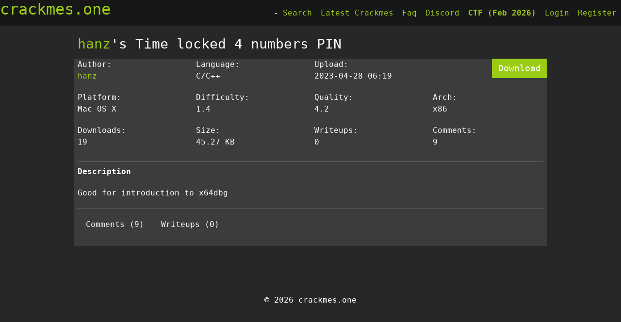

--- FILE ---
content_type: text/html; charset=utf-8
request_url: https://crackmes.one/crackme/644b656e33c5d43938912c7f
body_size: 6393
content:
<!DOCTYPE html>
<html lang="en">
    <head>
        <meta charset="UTF-8">
        <meta name="viewport" content="width=device-width, initial-scale=1.0">
        <meta http-equiv="X-UA-Compatible" content="ie=edge">
        <meta property="og:type" content="website" />
        <meta property="og:url" content="https://crackmes.one" />
        <meta property="og:title" content="hanz's Time locked 4 numbers PIN"/>
        <meta property="og:image" content="/static/favicons/crackmes-logo.png"/>
        <meta name="theme-color" content="#9acc14">
        <link rel="icon" type="image/x-icon" href="/static/favicons/crackmes-logo.png">
        <link rel="stylesheet" href="/static/css/spectre.min.css">
        <link rel="stylesheet" href="/static/css/spectre-exp.min.css">
        <link rel="stylesheet" href="/static/css/spectre-icons.min.css">
        <link rel="stylesheet" href="/static/css/custom.css">
        <script src='https://www.google.com/recaptcha/api.js'></script>
        <title>hanz's Time locked 4 numbers PIN</title>
        
<meta property="og:description" content="Good for introduction to x64dbg"/>

    </head>
    <body>
        <style>
            .off-canvas-sidebar.active {
                transform: translateX(0);
            }
            .off-canvas-sidebar.active ~ .off-canvas-overlay {
                display: block;
            }
        </style>
        <script>
            function toggleSidebar(id) {
                var sidebar = document.getElementById(id);
                if (sidebar) sidebar.classList.add('active');
            }
            function closeSidebar() {
                document.querySelectorAll('.off-canvas-sidebar.active').forEach(function(s) {
                    s.classList.remove('active');
                });
                if (window.location.hash) {
                    history.replaceState(null, '', window.location.pathname + window.location.search);
                }
            }
        </script>
        <header class="navbar hide-xs">
    <section class="navbar-section">
        <h2><a href="/" class="title-navbar">crackmes.one</a></h2>
    </section>
    <section class="navbar-center">
        -
    </section>

    

<section class="navbar-section">
    <a href="/search" class="btn btn-link">Search</a>
    <a href="/lasts/1" class="btn btn-link">Latest Crackmes</a>
    <a href="/faq" class="btn btn-link">Faq</a>
    <a href="https://discord.gg/2pPV3yq" class="btn btn-link">Discord</a>
    <a href="https://crackmesone.ctfd.io/" class="btn btn-link" target="_blank" style="color: #9acc14; font-weight: bold;">CTF (Feb 2026)</a>
    <a href="/login" class="btn btn-link">Login</a>
    <a href="/register" class="btn btn-link">Register</a>
</section>
</header>
<div class="off-canvas show-xs">
    <h2 class="text-center"><a href="/" class="title-navbar">crackmes.one</a></h2>
    <a class="off-canvas-toggle btn btn-primary btn-action" href="#" onclick="toggleSidebar('sidebar-id-guest'); return false;">
        <i class="icon icon-menu"></i>
    </a>

    <div id="sidebar-id-guest" class="off-canvas-sidebar">
        <ul class="nav">
            <li class="nav"><a href="/search" class="btn btn-link">Search</a>
            <li class="nav"><a href="/lasts/1" class="btn btn-link">Latest Crackmes</a></li>
            <li class="nav"><a href="/faq" class="btn btn-link">Faq</a></li>
            <li class="nav"><a href="https://discord.gg/2pPV3yq" class="btn btn-link">Discord</a></li>
            <li class="nav"><a href="https://crackmesone.ctfd.io/" class="btn btn-link" target="_blank" style="color: #9acc14; font-weight: bold;">CTF (Feb 2026)</a></li>
            <li class="nav"><a href="/login" class="btn btn-link">Login</a></li>
            <li class="nav"><a href="/register" class="btn btn-link">Register</a></li>
        </ul>
    </div>
    <a class="off-canvas-overlay" href="#" onclick="closeSidebar(); return false;"></a>
</div>

        
            
        
        
<script language="javascript" type="text/javascript">
    function changeTab1(id1, id2) {
        document.getElementById(id1).style.display = 'none';
        document.getElementById(id2).style.display = 'block';
    }

    function revealSpoiler(id) {
        var hidden = document.getElementById('spoiler-hidden-' + id);
        var content = document.getElementById('spoiler-content-' + id);
        if (hidden && content) {
            hidden.style.display = 'none';
            content.style.display = 'inline';
        }
    }

    function revealAllSpoilers() {
        document.querySelectorAll('.spoiler-hidden').forEach(function(el) {
            el.style.display = 'none';
        });
        document.querySelectorAll('[id^="spoiler-content-"]').forEach(function(el) {
            el.style.display = 'inline';
        });
        var btn = document.getElementById('reveal-all-spoilers-btn');
        if (btn) btn.style.display = 'none';
    }

    function openModal(id) {
        var modal = document.getElementById(id);
        if (modal) {
            modal.classList.add('active');
            var input = modal.querySelector('textarea, input:not([type="hidden"])');
            if (input) setTimeout(function() { input.focus(); }, 100);
        }
    }

    function closeModal() {
        document.querySelectorAll('.modal.active').forEach(function(m) {
            m.classList.remove('active');
        });
        if (window.location.hash) {
            history.replaceState(null, '', window.location.pathname + window.location.search);
        }
    }

    // Support direct links with hash (e.g., #modal-comment)
    document.addEventListener('DOMContentLoaded', function() {
        var hash = window.location.hash;
        if (hash && hash.length > 1) {
            var modalId = hash.substring(1);
            var modal = document.getElementById(modalId);
            if (modal && modal.classList.contains('modal')) {
                openModal(modalId);
                history.replaceState(null, '', window.location.pathname + window.location.search);
            }
        }
    });
</script>
<style>
    .spoiler-hidden {
        background-color: #333;
        color: #333;
        padding: 2px 8px;
        border-radius: 3px;
        cursor: pointer;
        user-select: none;
    }
    .spoiler-hidden:hover {
        background-color: #555;
    }
    /* @mention autocomplete styles */
    .mention-dropdown {
        position: absolute;
        background: #2a2a2a;
        border: 1px solid #444;
        border-radius: 4px;
        max-height: 150px;
        overflow-y: auto;
        z-index: 1000;
        display: none;
        min-width: 120px;
        box-shadow: 0 2px 8px rgba(0,0,0,0.3);
    }
    .mention-dropdown.active {
        display: block;
    }
    .mention-item {
        padding: 6px 10px;
        cursor: pointer;
        color: #ddd;
    }
    .mention-item:hover,
    .mention-item.selected {
        background: #3a3a3a;
        color: #fff;
    }
    .modal.active {
        display: flex;
    }
</style>
<div class="container grid-lg wrapper">
    <h3><a href="/user/hanz">hanz</a>'s Time locked 4 numbers PIN</h3>
    <div class="columns panel-background">
        <div class="column col-3">
            <p>Author:<br> <a href="/user/hanz">hanz</a></p>
        </div>
        <div class="column col-3">
            <p>Language:<br> C/C++</p>
        </div>
        <div class="column col-3">
            <p>Upload:<br> 2023-04-28 06:19</p>
        </div>
        <div class="column col-3" style="padding-right: 0rem; text-align: right;">
            
            <a href="/download/crackme/644b656e33c5d43938912c7f" class="btn active btn-lg btn-download" title="Password: crackmes.one">Download</a>
        </div>

        <div class="column col-3">
            <p>Platform:<br>
            Mac OS X</p>
        </div>
        <div class="column col-3">
            <p>Difficulty:<br> 1.4
            
        </div>
        <div class="column col-3">
            <p>Quality:<br> 4.2
            
        </div>
        <div class="column col-3">
            <p>Arch:<br> x86</p>
        </div>

        <div class="column col-3">
            <p>Downloads:<br> 19</p>
        </div>
        <div class="column col-3">
            <p>Size:<br> 45.27 KB</p>
        </div>
        <div class="column col-3">
            <p>Writeups:<br> 0</p>
        </div>
        <div class="column col-3">
            <p>Comments:<br> 9</p>
        </div>

        <div class="column col-12">
            <div class="divider"></div>
        </div>

        <div class="column col-12">
            <p><b>Description</b></p>
            <p><span style="white-space: pre-line">Good for introduction to x64dbg</span></p>
            <div class="divider"></div>
        </div>

        <div class="column col-4" style="margin-bottom:20px;">
            <ul class="tab tab-block" style="border-bottom: .05rem solid transparent;">
                <li class="tab-item">
                    <a onclick="changeTab1('solutions', 'comments')">Comments (9)</a>
                </li>
                <li class="tab-item">
                    <a onclick="changeTab1('comments', 'solutions')">Writeups (0)</a>
                </li>
            </ul>
        </div>

        <div class="column col-12" id="comments" style="display:none">
            
            <p>You must be logged in to post a comment</p>
            
            
            <div style="margin-bottom: 1em;">
                
                <a href="/user/Yekong">Yekong</a> on 2023-04-28 14:01:
                <span style="white-space: pre-line">Hei, you choose wrong platform</span>
            </div>
            
            <div style="margin-bottom: 1em;">
                
                <a href="/user/nawaziki">nawaziki</a> on 2023-04-28 16:05:
                <span style="white-space: pre-line">What&#39;s the zip password dude..?</span>
            </div>
            
            <div style="margin-bottom: 1em;">
                
                <a href="/user/Yekong">Yekong</a> on 2023-04-29 07:37:
                <span style="white-space: pre-line">Look Faq</span>
            </div>
            
            <div style="margin-bottom: 1em;">
                
                <a href="/user/timotei_">timotei_</a> on 2023-05-01 17:54:
                <span style="white-space: pre-line">Good for beginners. PIN is hardcoded.</span>
            </div>
            
            <div style="margin-bottom: 1em;">
                
                <a href="/user/byclone">byclone</a> on 2023-05-01 19:50:
                
                <span id="spoiler-hidden-645017ee33c5d43938912d6f" class="spoiler-hidden" onclick="revealSpoiler('645017ee33c5d43938912d6f')">[Click to reveal]</span><span id="spoiler-content-645017ee33c5d43938912d6f" style="display: none; white-space: pre-line">PİN : 4877</span>
            </div>
            
            <div style="margin-bottom: 1em;">
                
                <a href="/user/hanz">hanz</a> on 2023-05-03 05:54:
                <span style="white-space: pre-line"><a href="/user/Yekong">@Yekong</a>, I thought I already tick it as &#34;OS independent&#34;</span>
            </div>
            
            <div style="margin-bottom: 1em;">
                
                <a href="/user/rab">rab</a> on 2023-05-06 07:04:
                <span style="white-space: pre-line">0040148F cmp eax, 130Dh  ( 4877 )</span>
            </div>
            
            <div style="margin-bottom: 1em;">
                
                <a href="/user/BeginnerCracker123">BeginnerCracker123</a> on 2023-05-06 18:34:
                <span style="white-space: pre-line">Kinda hard to find it :(</span>
            </div>
            
            <div style="margin-bottom: 1em;">
                
                <a href="/user/Mypowaa">Mypowaa</a> on 2023-05-20 13:59:
                <span style="white-space: pre-line">I got it, its : 130D = 4877 But can anyone explain to me why I had to convert it in decimal specifically I did it without any reasoning</span>
            </div>
            
            
            
            <div id="reveal-all-spoilers-btn" style="text-align: center; margin-top: 0.5em;">
                <a href="#" onclick="revealAllSpoilers(); return false;" class="text-gray" style="font-size: 0.8em;">Show all spoilers</a>
            </div>
            
        </div>
        <div class="column col-12" id="solutions" style="display:none">
            
            <p>You must be logged in to submit a writeup</p>
            
            <div class="columns">
                
            </div>
        </div>
    </div>

    <div class="modal" id="modal-comment">
        <a href="#" onclick="closeModal(); return false;" class="modal-overlay" aria-label="Close"></a>
        <div class="modal-container">
            <div class="modal-header">
                <a href="#" onclick="closeModal(); return false;" class="btn btn-clear float-right" aria-label="Close"></a>
                <div class="modal-title h5">Write a comment</div>
            </div>
            <div class="modal-body">
                <div class="content">
                    <p>Share how awesome the crackme was or where you struggle to finish it! Stay polite and do not spoil the solution/flag!</p>
                    <p>Please keep the comments section English-only.</p>
                    <form action="/comment/644b656e33c5d43938912c7f" method="post">
                        <input type="hidden" name="csrf_token" value="ImNhNjI4MzBhNGRhZTkyNzkxNGNhMjZhYmNmZGYwMjM4Yzk0MzE4NmUi.aWlCCA.VMUaNEOsIKMwmc1wczALflUsZIs">
                        <div style="position: relative;">
                            <textarea name="comment" id="comment" placeholder="Leave a comment... use @username to mention others" style="width: 100%;" rows="5"></textarea>
                            <div id="mention-dropdown" class="mention-dropdown"></div>
                        </div>
                        <label class="form-checkbox" style="margin-top: 10px;">
                            <input type="checkbox" name="spoiler">
                            <i class="form-icon"></i> Mark as spoiler (hides content until clicked)
                        </label>
                        <input type="submit" class="btn active float-right" value="Post a comment">
                        
                    </form>
                </div>
            </div>
        </div>
    </div>

    <div class="modal" id="rate-diff">
        <a href="#" onclick="closeModal(); return false;" class="modal-overlay" aria-label="Close"></a>
        <div class="modal-container">
            <div class="modal-header">
                <a href="#" onclick="closeModal(); return false;" class="btn btn-clear float-right" aria-label="Close"></a>
                <div class="modal-title h5">Rate the difficulty</div>
            </div>
            <div class="modal-body">
                <div class="content">
                    <p>How would you rate the difficulty of this crackme ?</p>
                    <form action="/crackme/rate-diff/644b656e33c5d43938912c7f" method="post">
                        <input type="hidden" name="csrf_token" value="ImNhNjI4MzBhNGRhZTkyNzkxNGNhMjZhYmNmZGYwMjM4Yzk0MzE4NmUi.aWlCCA.VMUaNEOsIKMwmc1wczALflUsZIs">
                        <select class="form-select" id="difficulty" name="difficulty" multiple="">
                            <option value="1">1. Very Easy</option>
                            <option value="2">2. Easy</option>
                            <option value="3">3. Medium</option>
                            <option value="4">4. Hard</option>
                            <option value="5">5. Very Hard</option>
                            <option value="6">6. Insane</option>
                        </select>
                        <input type="submit" class="btn active float-right" value="Rate!">
                    </form>
                </div>
            </div>
        </div>
    </div>
</div>

<div class="modal" id="rate-qual">
    <a href="#" onclick="closeModal(); return false;" class="modal-overlay" aria-label="Close"></a>
    <div class="modal-container">
        <div class="modal-header">
            <a href="#" onclick="closeModal(); return false;" class="btn btn-clear float-right" aria-label="Close"></a>
            <div class="modal-title h5">Rate the quality</div>
        </div>
        <div class="modal-body">
            <div class="content">
                <p>How would you rate the quality of this crackme ?</p>
                <form action="/crackme/rate-qual/644b656e33c5d43938912c7f" method="post">
                    <input type="hidden" name="csrf_token" value="ImNhNjI4MzBhNGRhZTkyNzkxNGNhMjZhYmNmZGYwMjM4Yzk0MzE4NmUi.aWlCCA.VMUaNEOsIKMwmc1wczALflUsZIs">
                    <select class="form-select" id="quality" name="quality" multiple="">
                        <option value="1">1. Very bad</option>
                        <option value="2">2. Bad</option>
                        <option value="3">3. Medium</option>
                        <option value="4">4. Good</option>
                        <option value="5">5. Very good</option>
                        <option value="6">6. Excellent</option>
                    </select>
                    <input type="submit" class="btn active float-right" value="Rate!">
                </form>
            </div>
        </div>
    </div>
</div>
</div>

<footer class="container grid-lg wrapper" style="margin-top: 30px; text-align: center;">
    <p>&copy; 2026 crackmes.one</p>
</footer>

<script>
(function() {
    var mentionTargets = ["BeginnerCracker123", "Mypowaa", "Yekong", "byclone", "hanz", "nawaziki", "rab", "timotei_"];
    var currentUser = null;
    // Filter out current user from mention targets (can't mention yourself)
    if (currentUser) {
        mentionTargets = mentionTargets.filter(function(name) {
            return name !== currentUser;
        });
    }
    var textarea = document.getElementById('comment');
    var dropdown = document.getElementById('mention-dropdown');
    if (!textarea || !dropdown || mentionTargets.length === 0) return;

    var selectedIndex = -1;
    var mentionStart = -1;

    function getCaretCoordinates(element, position) {
        var div = document.createElement('div');
        var style = getComputedStyle(element);
        for (var prop of ['fontFamily', 'fontSize', 'fontWeight', 'wordWrap', 'whiteSpace', 'borderLeftWidth', 'borderTopWidth', 'paddingLeft', 'paddingTop', 'lineHeight']) {
            div.style[prop] = style[prop];
        }
        div.style.position = 'absolute';
        div.style.visibility = 'hidden';
        div.style.whiteSpace = 'pre-wrap';
        div.style.width = element.offsetWidth + 'px';
        var text = element.value.substring(0, position);
        div.textContent = text;
        var span = document.createElement('span');
        span.textContent = '|';
        div.appendChild(span);
        document.body.appendChild(div);
        var coords = { top: span.offsetTop, left: span.offsetLeft };
        document.body.removeChild(div);
        return coords;
    }

    function showDropdown(filtered, query) {
        if (filtered.length === 0) {
            dropdown.classList.remove('active');
            return;
        }
        dropdown.innerHTML = '';
        filtered.forEach(function(name, i) {
            var item = document.createElement('div');
            item.className = 'mention-item' + (i === selectedIndex ? ' selected' : '');
            item.textContent = '@' + name;
            item.addEventListener('mousedown', function(e) {
                e.preventDefault();
                selectMention(name);
            });
            dropdown.appendChild(item);
        });
        var coords = getCaretCoordinates(textarea, mentionStart);
        dropdown.style.top = (coords.top + 20) + 'px';
        dropdown.style.left = coords.left + 'px';
        dropdown.classList.add('active');
    }

    function selectMention(name) {
        var before = textarea.value.substring(0, mentionStart);
        var after = textarea.value.substring(textarea.selectionStart);
        textarea.value = before + '@' + name + ' ' + after;
        var newPos = mentionStart + name.length + 2;
        textarea.setSelectionRange(newPos, newPos);
        dropdown.classList.remove('active');
        mentionStart = -1;
        selectedIndex = -1;
        textarea.focus();
    }

    function getCurrentMention() {
        var pos = textarea.selectionStart;
        var text = textarea.value.substring(0, pos);

        // Find the start of current word (after last whitespace or start)
        var wordStart = 0;
        for (var i = text.length - 1; i >= 0; i--) {
            if (/\s/.test(text[i])) {
                wordStart = i + 1;
                break;
            }
        }

        // Check if current word starts with @
        if (text[wordStart] !== '@') return null;

        // Everything after @ is the query
        var query = text.substring(wordStart + 1);
        return { start: wordStart, query: query };
    }

    textarea.addEventListener('input', function() {
        var mention = getCurrentMention();
        if (!mention) {
            dropdown.classList.remove('active');
            mentionStart = -1;
            return;
        }
        mentionStart = mention.start;
        var query = mention.query.toLowerCase();
        var filtered = mentionTargets.filter(function(name) {
            return name.toLowerCase().indexOf(query) === 0;
        });
        selectedIndex = filtered.length > 0 ? 0 : -1;
        showDropdown(filtered, query);
    });

    textarea.addEventListener('keydown', function(e) {
        if (!dropdown.classList.contains('active')) return;
        var items = dropdown.querySelectorAll('.mention-item');
        if (e.key === 'ArrowDown') {
            e.preventDefault();
            selectedIndex = Math.min(selectedIndex + 1, items.length - 1);
            items.forEach(function(it, i) { it.classList.toggle('selected', i === selectedIndex); });
            if (items[selectedIndex]) items[selectedIndex].scrollIntoView({ block: 'nearest' });
        } else if (e.key === 'ArrowUp') {
            e.preventDefault();
            selectedIndex = Math.max(selectedIndex - 1, 0);
            items.forEach(function(it, i) { it.classList.toggle('selected', i === selectedIndex); });
            if (items[selectedIndex]) items[selectedIndex].scrollIntoView({ block: 'nearest' });
        } else if (e.key === 'Enter' || e.key === 'Tab') {
            if (selectedIndex >= 0 && items[selectedIndex]) {
                e.preventDefault();
                var name = items[selectedIndex].textContent.substring(1);
                selectMention(name);
            }
        } else if (e.key === 'Escape') {
            dropdown.classList.remove('active');
            mentionStart = -1;
        }
    });

    textarea.addEventListener('blur', function() {
        setTimeout(function() { dropdown.classList.remove('active'); }, 150);
    });
})();
</script>

        
    </body>
</html>

--- FILE ---
content_type: text/css; charset=utf-8
request_url: https://crackmes.one/static/css/spectre-icons.min.css
body_size: 9064
content:
/*! Spectre.css Icons v0.5.1 | MIT License | github.com/picturepan2/spectre */.icon{box-sizing:border-box;display:inline-block;font-size:inherit;font-style:normal;height:1em;position:relative;text-indent:-9999px;vertical-align:middle;width:1em}.icon::after,.icon::before{display:block;left:50%;position:absolute;top:50%;transform:translate(-50%,-50%)}.icon.icon-2x{font-size:1.6rem}.icon.icon-3x{font-size:2.4rem}.icon.icon-4x{font-size:3.2rem}.accordion .icon,.btn .icon,.menu .icon,.toast .icon{vertical-align:-10%}.btn-lg .icon{vertical-align:-15%}.icon-arrow-down::before,.icon-arrow-left::before,.icon-arrow-right::before,.icon-arrow-up::before,.icon-back::before,.icon-downward::before,.icon-forward::before,.icon-upward::before{border:.1rem solid currentColor;border-bottom:0;border-right:0;content:"";height:.65em;width:.65em}.icon-arrow-down::before{transform:translate(-50%,-75%) rotate(225deg)}.icon-arrow-left::before{transform:translate(-25%,-50%) rotate(-45deg)}.icon-arrow-right::before{transform:translate(-75%,-50%) rotate(135deg)}.icon-arrow-up::before{transform:translate(-50%,-25%) rotate(45deg)}.icon-back::after,.icon-forward::after{background:currentColor;content:"";height:.1rem;width:.8em}.icon-downward::after,.icon-upward::after{background:currentColor;content:"";height:.8em;width:.1rem}.icon-back::after{left:55%}.icon-back::before{transform:translate(-50%,-50%) rotate(-45deg)}.icon-downward::after{top:45%}.icon-downward::before{transform:translate(-50%,-50%) rotate(-135deg)}.icon-forward::after{left:45%}.icon-forward::before{transform:translate(-50%,-50%) rotate(135deg)}.icon-upward::after{top:55%}.icon-upward::before{transform:translate(-50%,-50%) rotate(45deg)}.icon-caret::before{border-left:.3em solid transparent;border-right:.3em solid transparent;border-top:.3em solid currentColor;content:"";height:0;transform:translate(-50%,-25%);width:0}.icon-menu::before{background:currentColor;box-shadow:0 -.35em,0 .35em;content:"";height:.1rem;width:100%}.icon-apps::before{background:currentColor;box-shadow:-.35em -.35em,-.35em 0,-.35em .35em,0 -.35em,0 .35em,.35em -.35em,.35em 0,.35em .35em;content:"";height:3px;width:3px}.icon-resize-horiz::after,.icon-resize-horiz::before,.icon-resize-vert::after,.icon-resize-vert::before{border:.1rem solid currentColor;border-bottom:0;border-right:0;content:"";height:.45em;width:.45em}.icon-resize-horiz::before,.icon-resize-vert::before{transform:translate(-50%,-90%) rotate(45deg)}.icon-resize-horiz::after,.icon-resize-vert::after{transform:translate(-50%,-10%) rotate(225deg)}.icon-resize-horiz::before{transform:translate(-90%,-50%) rotate(-45deg)}.icon-resize-horiz::after{transform:translate(-10%,-50%) rotate(135deg)}.icon-more-horiz::before,.icon-more-vert::before{background:currentColor;border-radius:50%;box-shadow:-.4em 0,.4em 0;content:"";height:3px;width:3px}.icon-more-vert::before{box-shadow:0 -.4em,0 .4em}.icon-cross::before,.icon-minus::before,.icon-plus::before{background:currentColor;content:"";height:.1rem;width:100%}.icon-cross::after,.icon-plus::after{background:currentColor;content:"";height:100%;width:.1rem}.icon-cross::before{width:100%}.icon-cross::after{height:100%}.icon-cross::after,.icon-cross::before{transform:translate(-50%,-50%) rotate(45deg)}.icon-check::before{border:.1rem solid currentColor;border-right:0;border-top:0;content:"";height:.5em;transform:translate(-50%,-75%) rotate(-45deg);width:.9em}.icon-stop{border:.1rem solid currentColor;border-radius:50%}.icon-stop::before{background:currentColor;content:"";height:.1rem;transform:translate(-50%,-50%) rotate(45deg);width:1em}.icon-shutdown{border:.1rem solid currentColor;border-radius:50%;border-top-color:transparent}.icon-shutdown::before{background:currentColor;content:"";height:.5em;top:.1em;width:.1rem}.icon-refresh::before{border:.1rem solid currentColor;border-radius:50%;border-right-color:transparent;content:"";height:1em;width:1em}.icon-refresh::after{border:.2em solid currentColor;border-left-color:transparent;border-top-color:transparent;content:"";height:0;left:80%;top:20%;width:0}.icon-search::before{border:.1rem solid currentColor;border-radius:50%;content:"";height:.75em;left:5%;top:5%;transform:translate(0,0) rotate(45deg);width:.75em}.icon-search::after{background:currentColor;content:"";height:.1rem;left:80%;top:80%;transform:translate(-50%,-50%) rotate(45deg);width:.4em}.icon-edit::before{border:.1rem solid currentColor;content:"";height:.4em;transform:translate(-40%,-60%) rotate(-45deg);width:.85em}.icon-edit::after{border:.15em solid currentColor;border-right-color:transparent;border-top-color:transparent;content:"";height:0;left:5%;top:95%;transform:translate(0,-100%);width:0}.icon-delete::before{border:.1rem solid currentColor;border-bottom-left-radius:.1rem;border-bottom-right-radius:.1rem;border-top:0;content:"";height:.75em;top:60%;width:.75em}.icon-delete::after{background:currentColor;box-shadow:-.25em .2em,.25em .2em;content:"";height:.1rem;top:.05rem;width:.5em}.icon-share{border:.1rem solid currentColor;border-radius:.1rem;border-right:0;border-top:0}.icon-share::before{border:.1rem solid currentColor;border-left:0;border-top:0;content:"";height:.4em;left:100%;top:.25em;transform:translate(-125%,-50%) rotate(-45deg);width:.4em}.icon-share::after{border:.1rem solid currentColor;border-bottom:0;border-radius:75% 0;border-right:0;content:"";height:.5em;width:.6em}.icon-flag::before{background:currentColor;content:"";height:1em;left:15%;width:.1rem}.icon-flag::after{border:.1rem solid currentColor;border-bottom-right-radius:.1rem;border-left:0;border-top-right-radius:.1rem;content:"";height:.65em;left:60%;top:35%;width:.8em}.icon-bookmark::before{border:.1rem solid currentColor;border-bottom:0;border-top-left-radius:.1rem;border-top-right-radius:.1rem;content:"";height:.9em;width:.8em}.icon-bookmark::after{border:.1rem solid currentColor;border-bottom:0;border-left:0;border-radius:.1rem;content:"";height:.5em;transform:translate(-50%,35%) rotate(-45deg) skew(15deg,15deg);width:.5em}.icon-download,.icon-upload{border-bottom:.1rem solid currentColor}.icon-download::before,.icon-upload::before{border:.1rem solid currentColor;border-bottom:0;border-right:0;content:"";height:.5em;transform:translate(-50%,-60%) rotate(-135deg);width:.5em}.icon-download::after,.icon-upload::after{background:currentColor;content:"";height:.6em;top:40%;width:.1rem}.icon-upload::before{transform:translate(-50%,-60%) rotate(45deg)}.icon-upload::after{top:50%}.icon-time{border:.1rem solid currentColor;border-radius:50%}.icon-time::before{background:currentColor;content:"";height:.4em;transform:translate(-50%,-75%);width:.1rem}.icon-time::after{background:currentColor;content:"";height:.3em;transform:translate(-50%,-75%) rotate(90deg);transform-origin:50% 90%;width:.1rem}.icon-mail::before{border:.1rem solid currentColor;border-radius:.1rem;content:"";height:.8em;width:1em}.icon-mail::after{border:.1rem solid currentColor;border-right:0;border-top:0;content:"";height:.5em;transform:translate(-50%,-90%) rotate(-45deg) skew(10deg,10deg);width:.5em}.icon-people::before{border:.1rem solid currentColor;border-radius:50%;content:"";height:.45em;top:25%;width:.45em}.icon-people::after{border:.1rem solid currentColor;border-radius:50% 50% 0 0;content:"";height:.4em;top:75%;width:.9em}.icon-message{border:.1rem solid currentColor;border-bottom:0;border-radius:.1rem;border-right:0}.icon-message::before{border:.1rem solid currentColor;border-bottom-right-radius:.1rem;border-left:0;border-top:0;content:"";height:.8em;left:65%;top:40%;width:.7em}.icon-message::after{background:currentColor;border-radius:.1rem;content:"";height:.3em;left:10%;top:100%;transform:translate(0,-90%) rotate(45deg);width:.1rem}.icon-photo{border:.1rem solid currentColor;border-radius:.1rem}.icon-photo::before{border:.1rem solid currentColor;border-radius:50%;content:"";height:.25em;left:35%;top:35%;width:.25em}.icon-photo::after{border:.1rem solid currentColor;border-bottom:0;border-left:0;content:"";height:.5em;left:60%;transform:translate(-50%,25%) rotate(-45deg);width:.5em}.icon-link::after,.icon-link::before{border:.1rem solid currentColor;border-radius:5em 0 0 5em;border-right:0;content:"";height:.5em;width:.75em}.icon-link::before{transform:translate(-70%,-45%) rotate(-45deg)}.icon-link::after{transform:translate(-30%,-55%) rotate(135deg)}.icon-location::before{border:.1rem solid currentColor;border-radius:50% 50% 50% 0;content:"";height:.8em;transform:translate(-50%,-60%) rotate(-45deg);width:.8em}.icon-location::after{border:.1rem solid currentColor;border-radius:50%;content:"";height:.2em;transform:translate(-50%,-80%);width:.2em}.icon-emoji{border:.1rem solid currentColor;border-radius:50%}.icon-emoji::before{border-radius:50%;box-shadow:-.17em -.15em,.17em -.15em;content:"";height:.1em;width:.1em}.icon-emoji::after{border:.1rem solid currentColor;border-bottom-color:transparent;border-radius:50%;border-right-color:transparent;content:"";height:.5em;transform:translate(-50%,-40%) rotate(-135deg);width:.5em}

--- FILE ---
content_type: text/css; charset=utf-8
request_url: https://crackmes.one/static/css/custom.css
body_size: 5943
content:

/* LINK AND BUTTON */
a {color: #9acc14;}
a:visited{ color: #9acc14;}
a:hover { color: #9acc14; text-decoration: none;}
a:active { color: #9acc14;}
.btn.btn-link {
    background: 0 0;
    border-color: transparent;
    color: #9acc14;
}
.btn {
  border: .05rem solid #9acc13;
  color: #9acc14;
}
.btn:focus, .btn:hover {
    background: #f1f1fc;
    border-color: #9acc14;
}
.btn.btn-primary {
    background: #9acc14;
    border-color: #9acc14;
}
.btn.active, .btn:active {
    background: #9acc14;
    border-color: #9acc14;
}
.btn.btn-link.active, .btn.btn-link:active, .btn.btn-link:focus, .btn.btn-link:hover {
    color: #9acc14;
}
.form-input:focus {
    border-color: #9acc14;
}
.form-select {
    color: #272727;
}
.form-select:focus {
    border-color: #9acc14;
}
button, select {
    text-transform: none;
}
button, input, optgroup, select, textarea {
    font-family: inherit;
    font-size: inherit;
    line-height: inherit;
    margin: 0;
}
.btn.btn-primary:focus, .btn.btn-primary:hover {
    background: #9acc14;
    border-color: #9acc14;
}
*, ::after, ::before {
    box-sizing: inherit;
}

/* FIX FOOTER BOTTOM AND STYLE */
body {
    display: flex;
    flex-direction: column;
    min-height: 100vh;
    background: rgb(39, 39, 39);
    color:white; 
    font-family: ubuntu mono,monospace;
}
.wrapper {
    flex:1;
}

/* TIMELINE */
.timeline .timeline-item .timeline-icon::before {
border: .1rem solid #9acc13;
}
.timeline .timeline-item .timeline-icon.icon-lg {
background: #9acc13;
line-height: 1rem;
}
.timeline .timeline-item::before {
background: #797979;
}

/* MARGIN CONTAINER <-> TOPBAR */
.container {
    margin-top: 20px;
}

/* DIVIDER */
.divider {
    border-top: .05rem solid #6b6b6b
}

/* NAVBAR */
.navbar {
    background: #171717;
}

/* LOGIN AND REGISTER FORM */
.panel-input {
    border: 1px solid #9acc13;
    margin: 20px;
    padding: 10px 10px 10px 10px;
    border-radius: 2%;
}

/* TABLE */
.table.table-striped tbody tr:nth-of-type(odd) {
    background: rgb(49, 49, 49);
}
.table td {
    border-bottom: 0rem solid #f0f1f4;
}
.table th {
    border-bottom: 0rem solid #727e96;
}

/* RESPONSIVE TABLE - horizontal scroll on overflow */
.table-responsive {
    overflow-x: auto;
    -webkit-overflow-scrolling: touch;
}
.table-responsive .table {
    width: 100%;
    min-width: 800px;
}
.bar .bar-item {
        background: #9acc14;
}
.bar {
        background: #4e4e4e;
}
tbody tr:first-child td .tile .tile-content:before {
        font-family: FontAwesome;
    content: "\f005   " !important;
    color: #ffb860;
}

/* SIGNAL COLOR */
.signal-hard {
    color: #d64c4c;
}
.signal-medium {
    color: #ffc149;
}
.signal-easy {
    color: #9acc14;
}

/* CONTAINER BACKGROUND */
.panel-background {
    background: #3c3c3c;
}

/* DOWNLOAD BUTTON */
.btn-download {
    border-radius: 0%;
    float: right;
}

/* COMMENT AUTHOR */
.comment-author {
    background: #9acc1347;
}

/* TITLE NVBAR */
.title-navbar {color: #9acc13;}
.title-navbar:visited{ color: #9acc13;}
.title-navbar:hover { color: #9acc13; text-decoration: none;}
.title-navbar:active { color: #9acc13;}

/* RESPONSIVE NAVBAR */
.off-canvas .off-canvas-sidebar {
    background: #2a2b2c;
}

/* UPLOAD BUTTON */
.upload-btn {
    background: transparent;
    color: white;
    border: transparent;
    padding-left: 0px;
}

/*  TABS CRACKME */
.badge:not([data-badge])::after, .badge[data-badge]::after {
    background: #9acc13;
    box-shadow: 0 0 0 0rem #fff
}

.tab .tab-item a.active, .tab .tab-item.active a {
    border-bottom-color: #9acc13;
    color: white;
}

.tab .tab-item a:focus, .tab .tab-item a:hover {
    color: #9acc13;
    cursor: pointer;
}

.solution-link {
    color: #d800ff;
}
.solution-link:visited {
    color: #d800ff;
}
.solution-link {
    color: #d800ff;
}
.solution-link:hover {
    color: #d800ff;
}
.solution-link:active {
    color: #d800ff;
}

/* CONTAINER */

.modal-container {
    background: #383838;
}

/* NOTIFS */
.notif-divider.divider-vert[data-content]::after, .notif-divider.divider[data-content]::after, .empty {
	background: rgb(39, 39, 39);
}

.notif-item {
    border: 1px solid #a0cc28;
    padding: 10px 4px;
    margin: 10px 0;
    border-radius: 6px;
}

.notif-time {
    margin-right: 10px;
    font-size: 0.85em;
}

.notif-item.active {
    background-color: #3b512073;
}

.notif-item .icon {
    float: right;
}

.notif-day-container {
    margin-bottom: 35px;
}

.empty {
    color: #9acc14;
}

/* FAQ ANCHOR LINKS */
.anchor-link {
    opacity: 0;
    margin-left: 0.5rem;
    font-size: 0.8em;
    text-decoration: none;
    color: #9acc14;
    transition: opacity 0.3s ease;
}

h3:hover .anchor-link {
    opacity: 1;
}

.anchor-link:hover {
    opacity: 1 !important;
    text-decoration: none;
    color: #9acc14;
}

/* NOTIFICATION BADGE */
.notif-link {
    position: relative;
}

.notif-badge {
    position: absolute;
    top: -2px;
    right: -2px;
    background: #e74c3c;
    color: white;
    border-radius: 50%;
    padding: 0px 5px;
    font-size: 10px;
    min-width: 16px;
    height: 16px;
    line-height: 16px;
    text-align: center;
}

/* READ NOTIFICATIONS (dimmed) */
.notif-item:not(.active) {
    opacity: 0.5;
    border-color: #6b6b6b;
}

/* NOTIFICATION ACTION ICONS */
.notif-item .notif-mark-read {
    color: #9acc14;
    cursor: pointer;
}

.notif-item .notif-mark-read:hover {
    color: #b8f016;
}

.notif-item .notif-delete {
    cursor: pointer;
}

.notif-item .notif-delete:hover {
    color: #e74c3c;
}

/* PAGINATION */
.pagination-controls {
    display: flex;
    align-items: center;
    justify-content: center;
    gap: 10px;
    margin: 15px 0;
}

.pagination-controls .btn-sm {
    padding: 4px 12px;
    font-size: 12px;
}

.pagination-controls .btn-sm:disabled {
    opacity: 0.5;
    cursor: not-allowed;
}

.pagination-info {
    color: #9acc14;
    font-size: 14px;
    min-width: 120px;
    text-align: center;
}